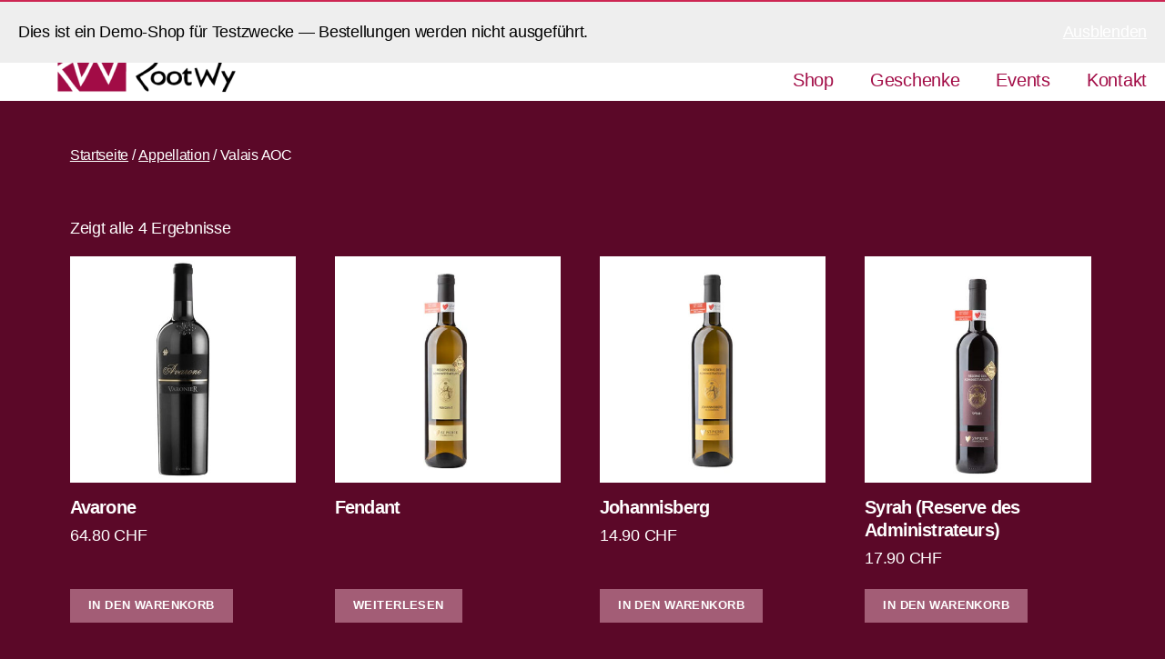

--- FILE ---
content_type: text/html; charset=UTF-8
request_url: https://new.rootwy.ch/produkt-kategorie/appellation/valais-aoc/
body_size: 15199
content:
<!DOCTYPE html>
<html lang="de-CH">
<head>
<meta charset="UTF-8">
<meta name="viewport" content="width=device-width, initial-scale=1.0, viewport-fit=cover" />		<title>Valais AOC &#8211; rootwy.ch</title>
<meta name='robots' content='max-image-preview:large' />
<link rel="alternate" type="application/rss+xml" title="rootwy.ch &raquo; Feed" href="https://new.rootwy.ch/feed/" />
<link rel="alternate" type="application/rss+xml" title="rootwy.ch &raquo; Kommentar-Feed" href="https://new.rootwy.ch/comments/feed/" />
<link rel="alternate" type="application/rss+xml" title="rootwy.ch &raquo; Valais AOC Kategorie Feed" href="https://new.rootwy.ch/produkt-kategorie/appellation/valais-aoc/feed/" />
<script>
window._wpemojiSettings = {"baseUrl":"https:\/\/s.w.org\/images\/core\/emoji\/15.0.3\/72x72\/","ext":".png","svgUrl":"https:\/\/s.w.org\/images\/core\/emoji\/15.0.3\/svg\/","svgExt":".svg","source":{"concatemoji":"https:\/\/new.rootwy.ch\/wp-includes\/js\/wp-emoji-release.min.js?ver=6.5.3"}};
/*! This file is auto-generated */
!function(i,n){var o,s,e;function c(e){try{var t={supportTests:e,timestamp:(new Date).valueOf()};sessionStorage.setItem(o,JSON.stringify(t))}catch(e){}}function p(e,t,n){e.clearRect(0,0,e.canvas.width,e.canvas.height),e.fillText(t,0,0);var t=new Uint32Array(e.getImageData(0,0,e.canvas.width,e.canvas.height).data),r=(e.clearRect(0,0,e.canvas.width,e.canvas.height),e.fillText(n,0,0),new Uint32Array(e.getImageData(0,0,e.canvas.width,e.canvas.height).data));return t.every(function(e,t){return e===r[t]})}function u(e,t,n){switch(t){case"flag":return n(e,"\ud83c\udff3\ufe0f\u200d\u26a7\ufe0f","\ud83c\udff3\ufe0f\u200b\u26a7\ufe0f")?!1:!n(e,"\ud83c\uddfa\ud83c\uddf3","\ud83c\uddfa\u200b\ud83c\uddf3")&&!n(e,"\ud83c\udff4\udb40\udc67\udb40\udc62\udb40\udc65\udb40\udc6e\udb40\udc67\udb40\udc7f","\ud83c\udff4\u200b\udb40\udc67\u200b\udb40\udc62\u200b\udb40\udc65\u200b\udb40\udc6e\u200b\udb40\udc67\u200b\udb40\udc7f");case"emoji":return!n(e,"\ud83d\udc26\u200d\u2b1b","\ud83d\udc26\u200b\u2b1b")}return!1}function f(e,t,n){var r="undefined"!=typeof WorkerGlobalScope&&self instanceof WorkerGlobalScope?new OffscreenCanvas(300,150):i.createElement("canvas"),a=r.getContext("2d",{willReadFrequently:!0}),o=(a.textBaseline="top",a.font="600 32px Arial",{});return e.forEach(function(e){o[e]=t(a,e,n)}),o}function t(e){var t=i.createElement("script");t.src=e,t.defer=!0,i.head.appendChild(t)}"undefined"!=typeof Promise&&(o="wpEmojiSettingsSupports",s=["flag","emoji"],n.supports={everything:!0,everythingExceptFlag:!0},e=new Promise(function(e){i.addEventListener("DOMContentLoaded",e,{once:!0})}),new Promise(function(t){var n=function(){try{var e=JSON.parse(sessionStorage.getItem(o));if("object"==typeof e&&"number"==typeof e.timestamp&&(new Date).valueOf()<e.timestamp+604800&&"object"==typeof e.supportTests)return e.supportTests}catch(e){}return null}();if(!n){if("undefined"!=typeof Worker&&"undefined"!=typeof OffscreenCanvas&&"undefined"!=typeof URL&&URL.createObjectURL&&"undefined"!=typeof Blob)try{var e="postMessage("+f.toString()+"("+[JSON.stringify(s),u.toString(),p.toString()].join(",")+"));",r=new Blob([e],{type:"text/javascript"}),a=new Worker(URL.createObjectURL(r),{name:"wpTestEmojiSupports"});return void(a.onmessage=function(e){c(n=e.data),a.terminate(),t(n)})}catch(e){}c(n=f(s,u,p))}t(n)}).then(function(e){for(var t in e)n.supports[t]=e[t],n.supports.everything=n.supports.everything&&n.supports[t],"flag"!==t&&(n.supports.everythingExceptFlag=n.supports.everythingExceptFlag&&n.supports[t]);n.supports.everythingExceptFlag=n.supports.everythingExceptFlag&&!n.supports.flag,n.DOMReady=!1,n.readyCallback=function(){n.DOMReady=!0}}).then(function(){return e}).then(function(){var e;n.supports.everything||(n.readyCallback(),(e=n.source||{}).concatemoji?t(e.concatemoji):e.wpemoji&&e.twemoji&&(t(e.twemoji),t(e.wpemoji)))}))}((window,document),window._wpemojiSettings);
</script>
<style id='wp-emoji-styles-inline-css'>
img.wp-smiley, img.emoji {
display: inline !important;
border: none !important;
box-shadow: none !important;
height: 1em !important;
width: 1em !important;
margin: 0 0.07em !important;
vertical-align: -0.1em !important;
background: none !important;
padding: 0 !important;
}
</style>
<link rel='stylesheet' id='wp-block-library-css' href='//new.rootwy.ch/wp-content/cache/wpfc-minified/jy4nfeg7/e7iup.css' media='all' />
<style id='classic-theme-styles-inline-css'>
/*! This file is auto-generated */
.wp-block-button__link{color:#fff;background-color:#32373c;border-radius:9999px;box-shadow:none;text-decoration:none;padding:calc(.667em + 2px) calc(1.333em + 2px);font-size:1.125em}.wp-block-file__button{background:#32373c;color:#fff;text-decoration:none}
</style>
<style id='global-styles-inline-css'>
body{--wp--preset--color--black: #000000;--wp--preset--color--cyan-bluish-gray: #abb8c3;--wp--preset--color--white: #ffffff;--wp--preset--color--pale-pink: #f78da7;--wp--preset--color--vivid-red: #cf2e2e;--wp--preset--color--luminous-vivid-orange: #ff6900;--wp--preset--color--luminous-vivid-amber: #fcb900;--wp--preset--color--light-green-cyan: #7bdcb5;--wp--preset--color--vivid-green-cyan: #00d084;--wp--preset--color--pale-cyan-blue: #8ed1fc;--wp--preset--color--vivid-cyan-blue: #0693e3;--wp--preset--color--vivid-purple: #9b51e0;--wp--preset--color--accent: #e46c8c;--wp--preset--color--primary: #ffffff;--wp--preset--color--secondary: #d292ab;--wp--preset--color--subtle-background: #860838;--wp--preset--color--background: #5b0828;--wp--preset--gradient--vivid-cyan-blue-to-vivid-purple: linear-gradient(135deg,rgba(6,147,227,1) 0%,rgb(155,81,224) 100%);--wp--preset--gradient--light-green-cyan-to-vivid-green-cyan: linear-gradient(135deg,rgb(122,220,180) 0%,rgb(0,208,130) 100%);--wp--preset--gradient--luminous-vivid-amber-to-luminous-vivid-orange: linear-gradient(135deg,rgba(252,185,0,1) 0%,rgba(255,105,0,1) 100%);--wp--preset--gradient--luminous-vivid-orange-to-vivid-red: linear-gradient(135deg,rgba(255,105,0,1) 0%,rgb(207,46,46) 100%);--wp--preset--gradient--very-light-gray-to-cyan-bluish-gray: linear-gradient(135deg,rgb(238,238,238) 0%,rgb(169,184,195) 100%);--wp--preset--gradient--cool-to-warm-spectrum: linear-gradient(135deg,rgb(74,234,220) 0%,rgb(151,120,209) 20%,rgb(207,42,186) 40%,rgb(238,44,130) 60%,rgb(251,105,98) 80%,rgb(254,248,76) 100%);--wp--preset--gradient--blush-light-purple: linear-gradient(135deg,rgb(255,206,236) 0%,rgb(152,150,240) 100%);--wp--preset--gradient--blush-bordeaux: linear-gradient(135deg,rgb(254,205,165) 0%,rgb(254,45,45) 50%,rgb(107,0,62) 100%);--wp--preset--gradient--luminous-dusk: linear-gradient(135deg,rgb(255,203,112) 0%,rgb(199,81,192) 50%,rgb(65,88,208) 100%);--wp--preset--gradient--pale-ocean: linear-gradient(135deg,rgb(255,245,203) 0%,rgb(182,227,212) 50%,rgb(51,167,181) 100%);--wp--preset--gradient--electric-grass: linear-gradient(135deg,rgb(202,248,128) 0%,rgb(113,206,126) 100%);--wp--preset--gradient--midnight: linear-gradient(135deg,rgb(2,3,129) 0%,rgb(40,116,252) 100%);--wp--preset--font-size--small: 18px;--wp--preset--font-size--medium: 20px;--wp--preset--font-size--large: 26.25px;--wp--preset--font-size--x-large: 42px;--wp--preset--font-size--normal: 21px;--wp--preset--font-size--larger: 32px;--wp--preset--spacing--20: 0.44rem;--wp--preset--spacing--30: 0.67rem;--wp--preset--spacing--40: 1rem;--wp--preset--spacing--50: 1.5rem;--wp--preset--spacing--60: 2.25rem;--wp--preset--spacing--70: 3.38rem;--wp--preset--spacing--80: 5.06rem;--wp--preset--shadow--natural: 6px 6px 9px rgba(0, 0, 0, 0.2);--wp--preset--shadow--deep: 12px 12px 50px rgba(0, 0, 0, 0.4);--wp--preset--shadow--sharp: 6px 6px 0px rgba(0, 0, 0, 0.2);--wp--preset--shadow--outlined: 6px 6px 0px -3px rgba(255, 255, 255, 1), 6px 6px rgba(0, 0, 0, 1);--wp--preset--shadow--crisp: 6px 6px 0px rgba(0, 0, 0, 1);}:where(.is-layout-flex){gap: 0.5em;}:where(.is-layout-grid){gap: 0.5em;}body .is-layout-flex{display: flex;}body .is-layout-flex{flex-wrap: wrap;align-items: center;}body .is-layout-flex > *{margin: 0;}body .is-layout-grid{display: grid;}body .is-layout-grid > *{margin: 0;}:where(.wp-block-columns.is-layout-flex){gap: 2em;}:where(.wp-block-columns.is-layout-grid){gap: 2em;}:where(.wp-block-post-template.is-layout-flex){gap: 1.25em;}:where(.wp-block-post-template.is-layout-grid){gap: 1.25em;}.has-black-color{color: var(--wp--preset--color--black) !important;}.has-cyan-bluish-gray-color{color: var(--wp--preset--color--cyan-bluish-gray) !important;}.has-white-color{color: var(--wp--preset--color--white) !important;}.has-pale-pink-color{color: var(--wp--preset--color--pale-pink) !important;}.has-vivid-red-color{color: var(--wp--preset--color--vivid-red) !important;}.has-luminous-vivid-orange-color{color: var(--wp--preset--color--luminous-vivid-orange) !important;}.has-luminous-vivid-amber-color{color: var(--wp--preset--color--luminous-vivid-amber) !important;}.has-light-green-cyan-color{color: var(--wp--preset--color--light-green-cyan) !important;}.has-vivid-green-cyan-color{color: var(--wp--preset--color--vivid-green-cyan) !important;}.has-pale-cyan-blue-color{color: var(--wp--preset--color--pale-cyan-blue) !important;}.has-vivid-cyan-blue-color{color: var(--wp--preset--color--vivid-cyan-blue) !important;}.has-vivid-purple-color{color: var(--wp--preset--color--vivid-purple) !important;}.has-black-background-color{background-color: var(--wp--preset--color--black) !important;}.has-cyan-bluish-gray-background-color{background-color: var(--wp--preset--color--cyan-bluish-gray) !important;}.has-white-background-color{background-color: var(--wp--preset--color--white) !important;}.has-pale-pink-background-color{background-color: var(--wp--preset--color--pale-pink) !important;}.has-vivid-red-background-color{background-color: var(--wp--preset--color--vivid-red) !important;}.has-luminous-vivid-orange-background-color{background-color: var(--wp--preset--color--luminous-vivid-orange) !important;}.has-luminous-vivid-amber-background-color{background-color: var(--wp--preset--color--luminous-vivid-amber) !important;}.has-light-green-cyan-background-color{background-color: var(--wp--preset--color--light-green-cyan) !important;}.has-vivid-green-cyan-background-color{background-color: var(--wp--preset--color--vivid-green-cyan) !important;}.has-pale-cyan-blue-background-color{background-color: var(--wp--preset--color--pale-cyan-blue) !important;}.has-vivid-cyan-blue-background-color{background-color: var(--wp--preset--color--vivid-cyan-blue) !important;}.has-vivid-purple-background-color{background-color: var(--wp--preset--color--vivid-purple) !important;}.has-black-border-color{border-color: var(--wp--preset--color--black) !important;}.has-cyan-bluish-gray-border-color{border-color: var(--wp--preset--color--cyan-bluish-gray) !important;}.has-white-border-color{border-color: var(--wp--preset--color--white) !important;}.has-pale-pink-border-color{border-color: var(--wp--preset--color--pale-pink) !important;}.has-vivid-red-border-color{border-color: var(--wp--preset--color--vivid-red) !important;}.has-luminous-vivid-orange-border-color{border-color: var(--wp--preset--color--luminous-vivid-orange) !important;}.has-luminous-vivid-amber-border-color{border-color: var(--wp--preset--color--luminous-vivid-amber) !important;}.has-light-green-cyan-border-color{border-color: var(--wp--preset--color--light-green-cyan) !important;}.has-vivid-green-cyan-border-color{border-color: var(--wp--preset--color--vivid-green-cyan) !important;}.has-pale-cyan-blue-border-color{border-color: var(--wp--preset--color--pale-cyan-blue) !important;}.has-vivid-cyan-blue-border-color{border-color: var(--wp--preset--color--vivid-cyan-blue) !important;}.has-vivid-purple-border-color{border-color: var(--wp--preset--color--vivid-purple) !important;}.has-vivid-cyan-blue-to-vivid-purple-gradient-background{background: var(--wp--preset--gradient--vivid-cyan-blue-to-vivid-purple) !important;}.has-light-green-cyan-to-vivid-green-cyan-gradient-background{background: var(--wp--preset--gradient--light-green-cyan-to-vivid-green-cyan) !important;}.has-luminous-vivid-amber-to-luminous-vivid-orange-gradient-background{background: var(--wp--preset--gradient--luminous-vivid-amber-to-luminous-vivid-orange) !important;}.has-luminous-vivid-orange-to-vivid-red-gradient-background{background: var(--wp--preset--gradient--luminous-vivid-orange-to-vivid-red) !important;}.has-very-light-gray-to-cyan-bluish-gray-gradient-background{background: var(--wp--preset--gradient--very-light-gray-to-cyan-bluish-gray) !important;}.has-cool-to-warm-spectrum-gradient-background{background: var(--wp--preset--gradient--cool-to-warm-spectrum) !important;}.has-blush-light-purple-gradient-background{background: var(--wp--preset--gradient--blush-light-purple) !important;}.has-blush-bordeaux-gradient-background{background: var(--wp--preset--gradient--blush-bordeaux) !important;}.has-luminous-dusk-gradient-background{background: var(--wp--preset--gradient--luminous-dusk) !important;}.has-pale-ocean-gradient-background{background: var(--wp--preset--gradient--pale-ocean) !important;}.has-electric-grass-gradient-background{background: var(--wp--preset--gradient--electric-grass) !important;}.has-midnight-gradient-background{background: var(--wp--preset--gradient--midnight) !important;}.has-small-font-size{font-size: var(--wp--preset--font-size--small) !important;}.has-medium-font-size{font-size: var(--wp--preset--font-size--medium) !important;}.has-large-font-size{font-size: var(--wp--preset--font-size--large) !important;}.has-x-large-font-size{font-size: var(--wp--preset--font-size--x-large) !important;}
.wp-block-navigation a:where(:not(.wp-element-button)){color: inherit;}
:where(.wp-block-post-template.is-layout-flex){gap: 1.25em;}:where(.wp-block-post-template.is-layout-grid){gap: 1.25em;}
:where(.wp-block-columns.is-layout-flex){gap: 2em;}:where(.wp-block-columns.is-layout-grid){gap: 2em;}
.wp-block-pullquote{font-size: 1.5em;line-height: 1.6;}
</style>
<link rel='stylesheet' id='wcz-frontend-css' href='//new.rootwy.ch/wp-content/cache/wpfc-minified/kwposznd/e7iup.css' media='all' />
<link rel='stylesheet' id='woocommerce-layout-css' href='//new.rootwy.ch/wp-content/cache/wpfc-minified/ertef4yc/e7iup.css' media='all' />
<link rel='stylesheet' id='woocommerce-smallscreen-css' href='//new.rootwy.ch/wp-content/cache/wpfc-minified/fejcl7no/e7iup.css' media='only screen and (max-width: 768px)' />
<link rel='stylesheet' id='woocommerce-general-css' href='//new.rootwy.ch/wp-content/cache/wpfc-minified/kxgzoq5g/e7iup.css' media='all' />
<style id='woocommerce-inline-inline-css'>
.woocommerce form .form-row .required { visibility: visible; }
</style>
<link rel='stylesheet' id='twentytwenty-style-css' href='//new.rootwy.ch/wp-content/cache/wpfc-minified/7ygize4y/e7iup.css' media='all' />
<style id='twentytwenty-style-inline-css'>
.color-accent,.color-accent-hover:hover,.color-accent-hover:focus,:root .has-accent-color,.has-drop-cap:not(:focus):first-letter,.wp-block-button.is-style-outline,a { color: #e46c8c; }blockquote,.border-color-accent,.border-color-accent-hover:hover,.border-color-accent-hover:focus { border-color: #e46c8c; }button,.button,.faux-button,.wp-block-button__link,.wp-block-file .wp-block-file__button,input[type="button"],input[type="reset"],input[type="submit"],.bg-accent,.bg-accent-hover:hover,.bg-accent-hover:focus,:root .has-accent-background-color,.comment-reply-link { background-color: #e46c8c; }.fill-children-accent,.fill-children-accent * { fill: #e46c8c; }:root .has-background-color,button,.button,.faux-button,.wp-block-button__link,.wp-block-file__button,input[type="button"],input[type="reset"],input[type="submit"],.wp-block-button,.comment-reply-link,.has-background.has-primary-background-color:not(.has-text-color),.has-background.has-primary-background-color *:not(.has-text-color),.has-background.has-accent-background-color:not(.has-text-color),.has-background.has-accent-background-color *:not(.has-text-color) { color: #5b0828; }:root .has-background-background-color { background-color: #5b0828; }body,.entry-title a,:root .has-primary-color { color: #ffffff; }:root .has-primary-background-color { background-color: #ffffff; }cite,figcaption,.wp-caption-text,.post-meta,.entry-content .wp-block-archives li,.entry-content .wp-block-categories li,.entry-content .wp-block-latest-posts li,.wp-block-latest-comments__comment-date,.wp-block-latest-posts__post-date,.wp-block-embed figcaption,.wp-block-image figcaption,.wp-block-pullquote cite,.comment-metadata,.comment-respond .comment-notes,.comment-respond .logged-in-as,.pagination .dots,.entry-content hr:not(.has-background),hr.styled-separator,:root .has-secondary-color { color: #d292ab; }:root .has-secondary-background-color { background-color: #d292ab; }pre,fieldset,input,textarea,table,table *,hr { border-color: #860838; }caption,code,code,kbd,samp,.wp-block-table.is-style-stripes tbody tr:nth-child(odd),:root .has-subtle-background-background-color { background-color: #860838; }.wp-block-table.is-style-stripes { border-bottom-color: #860838; }.wp-block-latest-posts.is-grid li { border-top-color: #860838; }:root .has-subtle-background-color { color: #860838; }body:not(.overlay-header) .primary-menu > li > a,body:not(.overlay-header) .primary-menu > li > .icon,.modal-menu a,.footer-menu a, .footer-widgets a:where(:not(.wp-block-button__link)),#site-footer .wp-block-button.is-style-outline,.wp-block-pullquote:before,.singular:not(.overlay-header) .entry-header a,.archive-header a,.header-footer-group .color-accent,.header-footer-group .color-accent-hover:hover { color: #e22658; }.social-icons a,#site-footer button:not(.toggle),#site-footer .button,#site-footer .faux-button,#site-footer .wp-block-button__link,#site-footer .wp-block-file__button,#site-footer input[type="button"],#site-footer input[type="reset"],#site-footer input[type="submit"] { background-color: #e22658; }.social-icons a,body:not(.overlay-header) .primary-menu ul,.header-footer-group button,.header-footer-group .button,.header-footer-group .faux-button,.header-footer-group .wp-block-button:not(.is-style-outline) .wp-block-button__link,.header-footer-group .wp-block-file__button,.header-footer-group input[type="button"],.header-footer-group input[type="reset"],.header-footer-group input[type="submit"] { color: #ffffff; }#site-header,.footer-nav-widgets-wrapper,#site-footer,.menu-modal,.menu-modal-inner,.search-modal-inner,.archive-header,.singular .entry-header,.singular .featured-media:before,.wp-block-pullquote:before { background-color: #ffffff; }.header-footer-group,body:not(.overlay-header) #site-header .toggle,.menu-modal .toggle { color: #000000; }body:not(.overlay-header) .primary-menu ul { background-color: #000000; }body:not(.overlay-header) .primary-menu > li > ul:after { border-bottom-color: #000000; }body:not(.overlay-header) .primary-menu ul ul:after { border-left-color: #000000; }.site-description,body:not(.overlay-header) .toggle-inner .toggle-text,.widget .post-date,.widget .rss-date,.widget_archive li,.widget_categories li,.widget cite,.widget_pages li,.widget_meta li,.widget_nav_menu li,.powered-by-wordpress,.to-the-top,.singular .entry-header .post-meta,.singular:not(.overlay-header) .entry-header .post-meta a { color: #6d6d6d; }.header-footer-group pre,.header-footer-group fieldset,.header-footer-group input,.header-footer-group textarea,.header-footer-group table,.header-footer-group table *,.footer-nav-widgets-wrapper,#site-footer,.menu-modal nav *,.footer-widgets-outer-wrapper,.footer-top { border-color: #dbdbdb; }.header-footer-group table caption,body:not(.overlay-header) .header-inner .toggle-wrapper::before { background-color: #dbdbdb; }
</style>
<link rel='stylesheet' id='twentytwenty-print-style-css' href='//new.rootwy.ch/wp-content/cache/wpfc-minified/lyzkvxl1/e7iup.css' media='print' />
<link rel='stylesheet' id='jetwoo-widgets-for-elementor-css' href='//new.rootwy.ch/wp-content/cache/wpfc-minified/dvbpnou9/e7iup.css' media='all' />
<style id='jetwoo-widgets-for-elementor-inline-css'>
@font-face {
font-family: "WooCommerce";
src: url("https://new.rootwy.ch/wp-content/plugins/woocommerce/assets/fonts/WooCommerce.eot");
src: url("https://new.rootwy.ch/wp-content/plugins/woocommerce/assets/fonts/WooCommerce.eot?#iefix") format("embedded-opentype"),
url("https://new.rootwy.ch/wp-content/plugins/woocommerce/assets/fonts/WooCommerce.woff") format("woff"),
url("https://new.rootwy.ch/wp-content/plugins/woocommerce/assets/fonts/WooCommerce.ttf") format("truetype"),
url("https://new.rootwy.ch/wp-content/plugins/woocommerce/assets/fonts/WooCommerce.svg#WooCommerce") format("svg");
font-weight: normal;
font-style: normal;
}
</style>
<link rel='stylesheet' id='elementor-icons-css' href='//new.rootwy.ch/wp-content/cache/wpfc-minified/8behxoge/e7iup.css' media='all' />
<link rel='stylesheet' id='elementor-frontend-css' href='//new.rootwy.ch/wp-content/cache/wpfc-minified/qvjbdsxs/e7iup.css' media='all' />
<link rel='stylesheet' id='swiper-css' href='//new.rootwy.ch/wp-content/cache/wpfc-minified/7x8dxre5/e7iup.css' media='all' />
<link rel='stylesheet' id='elementor-post-6-css' href='https://new.rootwy.ch/wp-content/uploads/elementor/css/post-6.css?ver=1716556408' media='all' />
<link rel='stylesheet' id='elementor-pro-css' href='//new.rootwy.ch/wp-content/cache/wpfc-minified/1rmjd9e5/e7iup.css' media='all' />
<link rel='stylesheet' id='elementor-post-26220-css' href='https://new.rootwy.ch/wp-content/uploads/elementor/css/post-26220.css?ver=1716556409' media='all' />
<link rel='stylesheet' id='elementor-post-26524-css' href='https://new.rootwy.ch/wp-content/uploads/elementor/css/post-26524.css?ver=1716556409' media='all' />
<style id='wcz-customizer-custom-css-inline-css'>
body.post-type-archive-product header.woocommerce-products-header .woocommerce-products-header__title{display:none !important;}body.woocommerce form.woocommerce-ordering{display:none !important;}body.tax-product_cat header.woocommerce-products-header,
body.tax-product_tag header.woocommerce-products-header{display:none !important;}body.wcz-btns.wcz-woocommerce ul.products li.product a.button,
body.wcz-btns.wcz-woocommerce .related.products ul.products li.product a.button,
body.wcz-btns.wcz-woocommerce.single-product div.product form.cart .button,
body.wcz-btns.wcz-woocommerce.wcz-wooblocks ul.wc-block-grid__products li.wc-block-grid__product .add_to_cart_button{font-size:13px;padding:10px 20px 11px !important;}body.wcz-btns.wcz-woocommerce ul.products li.product a.button,
body.wcz-btns.wcz-woocommerce .related.products ul.products li.product a.button,
body.wcz-btns.wcz-woocommerce.single-product div.product form.cart .button,
body.wcz-btns.wcz-woocommerce.single-product .woocommerce-Reviews form.comment-form input.submit,
body.wcz-btns.wcz-woocommerce.wcz-wooblocks ul.wc-block-grid__products li.wc-block-grid__product .add_to_cart_button{background-color:#a35d76 !important;color:#ffffff !important;text-shadow:none;}body.wcz-btns.wcz-woocommerce ul.products li.product a.button:hover,
body.wcz-btns.wcz-woocommerce .related.products ul.products li.product a.button:hover,
body.wcz-btns.wcz-woocommerce.single-product div.product form.cart .button:hover,
body.wcz-btns.wcz-woocommerce.single-product .woocommerce-Reviews form.comment-form input.submit:hover,
body.wcz-btns.wcz-woocommerce.wcz-wooblocks ul.wc-block-grid__products li.wc-block-grid__product .add_to_cart_button:hover{color:#75001f !important;}body.woocommerce.wcz-woocommerce ul.products li.product .woocommerce-loop-product__title,
body.wcz-woocommerce .products .product .woocommerce-loop-product__title,
body.wcz-wooblocks ul.wc-block-grid__products li.wc-block-grid__product .wc-block-grid__product-title{font-size:20px !important;}body.woocommerce.wcz-woocommerce ul.products li.product .woocommerce-loop-product__title,
body.wcz-woocommerce .products .product .woocommerce-loop-product__title,
body.wcz-wooblocks ul.wc-block-grid__products li.wc-block-grid__product .wc-block-grid__product-title a{color:#ffffff !important;}body.woocommerce.wcz-woocommerce ul.products li.product .price,
body.wcz-woocommerce .products .product .price,
body.wcz-wooblocks ul.wc-block-grid__products li.wc-block-grid__product .wc-block-grid__product-price{font-size:18px !important;}body.woocommerce.wcz-woocommerce ul.products li.product .price,
body.wcz-woocommerce .products .product .price,
body.wcz-wooblocks ul.wc-block-grid__products li.wc-block-grid__product .wc-block-grid__product-price__value,
body.wcz-wooblocks ul.wc-block-grid__products li.wc-block-grid__product .wc-block-grid__product-price ins{color:#ffffff !important;}body.wcz-wooblocks ul.wc-block-grid__products li.wc-block-grid__product .wc-block-grid__product-price del{color:rgba(255, 255, 255, 0.45);}body.single-product .product_meta .sku_wrapper{display:none !important;}body.single-product section.upsells{display:none !important;}.single-product section.related.products{display:none !important;}
</style>
<link rel='stylesheet' id='elementor-icons-shared-0-css' href='//new.rootwy.ch/wp-content/cache/wpfc-minified/knvuebvt/e7iup.css' media='all' />
<link rel='stylesheet' id='elementor-icons-fa-solid-css' href='//new.rootwy.ch/wp-content/cache/wpfc-minified/f5t3s873/e7iup.css' media='all' />
<script src="https://new.rootwy.ch/wp-includes/js/jquery/jquery.min.js?ver=3.7.1" id="jquery-core-js"></script>
<script src="https://new.rootwy.ch/wp-includes/js/jquery/jquery-migrate.min.js?ver=3.4.1" id="jquery-migrate-js"></script>
<script src="https://new.rootwy.ch/wp-content/plugins/woocommerce/assets/js/jquery-blockui/jquery.blockUI.min.js?ver=2.7.0-wc.8.9.1" id="jquery-blockui-js" defer data-wp-strategy="defer"></script>
<script id="wc-add-to-cart-js-extra">
var wc_add_to_cart_params = {"ajax_url":"\/wp-admin\/admin-ajax.php","wc_ajax_url":"\/?wc-ajax=%%endpoint%%","i18n_view_cart":"Warenkorb anzeigen","cart_url":"https:\/\/new.rootwy.ch\/warenkorb\/","is_cart":"","cart_redirect_after_add":"no"};
</script>
<script src="https://new.rootwy.ch/wp-content/plugins/woocommerce/assets/js/frontend/add-to-cart.min.js?ver=8.9.1" id="wc-add-to-cart-js" defer data-wp-strategy="defer"></script>
<script src="https://new.rootwy.ch/wp-content/plugins/woocommerce/assets/js/js-cookie/js.cookie.min.js?ver=2.1.4-wc.8.9.1" id="js-cookie-js" defer data-wp-strategy="defer"></script>
<script id="woocommerce-js-extra">
var woocommerce_params = {"ajax_url":"\/wp-admin\/admin-ajax.php","wc_ajax_url":"\/?wc-ajax=%%endpoint%%"};
</script>
<script src="https://new.rootwy.ch/wp-content/plugins/woocommerce/assets/js/frontend/woocommerce.min.js?ver=8.9.1" id="woocommerce-js" defer data-wp-strategy="defer"></script>
<script src="https://new.rootwy.ch/wp-content/themes/twentytwenty/assets/js/index.js?ver=2.4" id="twentytwenty-js-js" defer data-wp-strategy="defer"></script>
<link rel="https://api.w.org/" href="https://new.rootwy.ch/wp-json/" /><link rel="alternate" type="application/json" href="https://new.rootwy.ch/wp-json/wp/v2/product_cat/256" /><link rel="EditURI" type="application/rsd+xml" title="RSD" href="https://new.rootwy.ch/xmlrpc.php?rsd" />
<meta name="generator" content="WordPress 6.5.3" />
<meta name="generator" content="WooCommerce 8.9.1" />
<script>document.documentElement.className = document.documentElement.className.replace( 'no-js', 'js' );</script>
<noscript><style>.woocommerce-product-gallery{ opacity: 1 !important; }</style></noscript>
<meta name="generator" content="Elementor 3.21.7; features: e_optimized_assets_loading, e_optimized_css_loading, additional_custom_breakpoints; settings: css_print_method-external, google_font-disabled, font_display-auto">
<style id="custom-background-css">
body.custom-background { background-color: #5b0828; }
</style>
<meta name="theme-color" content="#AA9680">
<link rel="icon" href="https://new.rootwy.ch/wp-content/uploads/2022/10/Favicon-RootWy_320x147-100x100.png" sizes="32x32" />
<link rel="icon" href="https://new.rootwy.ch/wp-content/uploads/2022/10/Favicon-RootWy_320x147-300x300.png" sizes="192x192" />
<link rel="apple-touch-icon" href="https://new.rootwy.ch/wp-content/uploads/2022/10/Favicon-RootWy_320x147-300x300.png" />
<meta name="msapplication-TileImage" content="https://new.rootwy.ch/wp-content/uploads/2022/10/Favicon-RootWy_320x147-300x300.png" />
<style id="wp-custom-css">
.singular .entry-header {
padding:0 0 20px 0;
}
.entry-content > *:not(.alignwide):not(.alignfull):not(.alignleft):not(.alignright):not(.is-style-wide) {
max-width: 87rem;
width: calc(100% - 8rem);
}
.single-product ul.tabs.wc-tabs {
display: none !important;
}
@media print {
a[href]:after { content: none !important; }
}
.woocommerce-loop-category__title mark.count {
background: transparent;
}
.woocommerce div.product .product_title {
font-size: 36px;
}
.page .entry-title {
display: none;
}
#site-footer .powered-by-wordpress {
display: none;
}#site-footer .footer-copyright {
display: none;
</style>
</head>
<body class="archive tax-product_cat term-valais-aoc term-256 custom-background wp-custom-logo wp-embed-responsive theme-twentytwenty wcz-woocommerce wcz-btns wcz-btn-style-default woocommerce woocommerce-page woocommerce-demo-store woocommerce-no-js has-no-pagination not-showing-comments show-avatars footer-top-hidden elementor-default elementor-kit-6">
<a class="skip-link screen-reader-text" href="#site-content">Direkt zum Inhalt wechseln</a>		<div data-elementor-type="header" data-elementor-id="26220" class="elementor elementor-26220 elementor-location-header" data-elementor-post-type="elementor_library">
<section class="elementor-section elementor-top-section elementor-element elementor-element-bae7237 elementor-section-full_width elementor-section-height-default elementor-section-height-default" data-id="bae7237" data-element_type="section" data-settings="{&quot;background_background&quot;:&quot;classic&quot;}">
<div class="elementor-container elementor-column-gap-no">
<div class="elementor-column elementor-col-50 elementor-top-column elementor-element elementor-element-c0a6449" data-id="c0a6449" data-element_type="column">
<div class="elementor-widget-wrap elementor-element-populated">
<div class="elementor-element elementor-element-c7bea60 elementor-widget elementor-widget-theme-site-logo elementor-widget-image" data-id="c7bea60" data-element_type="widget" data-widget_type="theme-site-logo.default">
<div class="elementor-widget-container">
<style>/*! elementor - v3.21.0 - 22-05-2024 */
.elementor-widget-image{text-align:center}.elementor-widget-image a{display:inline-block}.elementor-widget-image a img[src$=".svg"]{width:48px}.elementor-widget-image img{vertical-align:middle;display:inline-block}</style>						<a href="https://new.rootwy.ch">
<img src="https://new.rootwy.ch/wp-content/uploads/elementor/thumbs/cropped-Logo-RootWy_320x147-1-qfu0cl1fh8hdul3ao5e88bwdim2vm1ec6aazs5paby.png" title="cropped-Logo-RootWy_320x147-1.png" alt="RootWy_logo" loading="lazy" />				</a>
</div>
</div>
</div>
</div>
<div class="elementor-column elementor-col-50 elementor-top-column elementor-element elementor-element-7cdcda3" data-id="7cdcda3" data-element_type="column">
<div class="elementor-widget-wrap elementor-element-populated">
<div class="elementor-element elementor-element-3672ec6 elementor-nav-menu__align-end elementor-nav-menu--dropdown-mobile elementor-nav-menu__text-align-center elementor-nav-menu--toggle elementor-nav-menu--burger elementor-widget elementor-widget-nav-menu" data-id="3672ec6" data-element_type="widget" data-settings="{&quot;layout&quot;:&quot;horizontal&quot;,&quot;submenu_icon&quot;:{&quot;value&quot;:&quot;&lt;i class=\&quot;fas fa-caret-down\&quot;&gt;&lt;\/i&gt;&quot;,&quot;library&quot;:&quot;fa-solid&quot;},&quot;toggle&quot;:&quot;burger&quot;}" data-widget_type="nav-menu.default">
<div class="elementor-widget-container">
<link rel="stylesheet" href='//new.rootwy.ch/wp-content/cache/wpfc-minified/dvcm8qt6/e7iup.css'>			<nav class="elementor-nav-menu--main elementor-nav-menu__container elementor-nav-menu--layout-horizontal e--pointer-framed e--animation-none">
<ul id="menu-1-3672ec6" class="elementor-nav-menu"><li class="menu-item menu-item-type-post_type menu-item-object-page menu-item-26311"><a href="https://new.rootwy.ch/wine-shop/" class="elementor-item">Shop</a></li>
<li class="menu-item menu-item-type-post_type menu-item-object-page menu-item-24653"><a href="https://new.rootwy.ch/geschenke/" class="elementor-item">Geschenke</a></li>
<li class="menu-item menu-item-type-post_type menu-item-object-page menu-item-24651"><a href="https://new.rootwy.ch/events/" class="elementor-item">Events</a></li>
<li class="menu-item menu-item-type-post_type menu-item-object-page menu-item-24650"><a href="https://new.rootwy.ch/kontakt/" class="elementor-item">Kontakt</a></li>
</ul>			</nav>
<div class="elementor-menu-toggle" role="button" tabindex="0" aria-label="Menu Toggle" aria-expanded="false">
<i aria-hidden="true" role="presentation" class="elementor-menu-toggle__icon--open eicon-menu-bar"></i><i aria-hidden="true" role="presentation" class="elementor-menu-toggle__icon--close eicon-close"></i>			<span class="elementor-screen-only">Menu</span>
</div>
<nav class="elementor-nav-menu--dropdown elementor-nav-menu__container" aria-hidden="true">
<ul id="menu-2-3672ec6" class="elementor-nav-menu"><li class="menu-item menu-item-type-post_type menu-item-object-page menu-item-26311"><a href="https://new.rootwy.ch/wine-shop/" class="elementor-item" tabindex="-1">Shop</a></li>
<li class="menu-item menu-item-type-post_type menu-item-object-page menu-item-24653"><a href="https://new.rootwy.ch/geschenke/" class="elementor-item" tabindex="-1">Geschenke</a></li>
<li class="menu-item menu-item-type-post_type menu-item-object-page menu-item-24651"><a href="https://new.rootwy.ch/events/" class="elementor-item" tabindex="-1">Events</a></li>
<li class="menu-item menu-item-type-post_type menu-item-object-page menu-item-24650"><a href="https://new.rootwy.ch/kontakt/" class="elementor-item" tabindex="-1">Kontakt</a></li>
</ul>			</nav>
</div>
</div>
</div>
</div>
</div>
</section>
</div>
<section id="primary" class="content-area"><main id="main" class="site-main"><nav class="woocommerce-breadcrumb" aria-label="Breadcrumb"><a href="https://new.rootwy.ch">Startseite</a>&nbsp;&#47;&nbsp;<a href="https://new.rootwy.ch/produkt-kategorie/appellation/">Appellation</a>&nbsp;&#47;&nbsp;Valais AOC</nav><header class="woocommerce-products-header">
<h1 class="woocommerce-products-header__title page-title">Valais AOC</h1>
</header>
<div class="woocommerce-notices-wrapper"></div><p class="woocommerce-result-count">
Zeigt alle 4 Ergebnisse</p>
<form class="woocommerce-ordering" method="get">
<select name="orderby" class="orderby" aria-label="Shop-Bestellung">
<option value="menu_order"  selected='selected'>Standardsortierung</option>
<option value="popularity" >Nach Beliebtheit sortiert</option>
<option value="date" >Sortieren nach neuesten</option>
<option value="price" >Nach Preis sortiert: niedrig nach hoch</option>
<option value="price-desc" >Nach Preis sortiert: hoch nach niedrig</option>
</select>
<input type="hidden" name="paged" value="1" />
</form>
<ul class="products columns-4">
<li class="product type-product post-24728 status-publish first instock product_cat-39 product_cat-290 product_cat-avarone product_cat-c-varonier-und-soehne product_cat-rot product_cat-schweiz product_cat-valais-aoc has-post-thumbnail taxable shipping-taxable purchasable product-type-simple">
<a href="https://new.rootwy.ch/produkt/avarone/" class="woocommerce-LoopProduct-link woocommerce-loop-product__link"><img fetchpriority="high" width="450" height="450" src="https://new.rootwy.ch/wp-content/uploads/2022/12/Avarone-450x450.jpg" class="attachment-woocommerce_thumbnail size-woocommerce_thumbnail" alt="" decoding="async" srcset="https://new.rootwy.ch/wp-content/uploads/2022/12/Avarone-450x450.jpg 450w, https://new.rootwy.ch/wp-content/uploads/2022/12/Avarone-300x300.jpg 300w, https://new.rootwy.ch/wp-content/uploads/2022/12/Avarone-150x150.jpg 150w, https://new.rootwy.ch/wp-content/uploads/2022/12/Avarone-768x768.jpg 768w, https://new.rootwy.ch/wp-content/uploads/2022/12/Avarone-600x600.jpg 600w, https://new.rootwy.ch/wp-content/uploads/2022/12/Avarone-100x100.jpg 100w, https://new.rootwy.ch/wp-content/uploads/2022/12/Avarone.jpg 1000w" sizes="(max-width: 450px) 100vw, 450px" /><h2 class="woocommerce-loop-product__title">Avarone</h2>
<span class="price"><span class="woocommerce-Price-amount amount"><bdi>64.80&nbsp;<span class="woocommerce-Price-currencySymbol">&#67;&#72;&#70;</span></bdi></span></span>
</a><a href="?add-to-cart=24728" data-quantity="1" class="button product_type_simple add_to_cart_button ajax_add_to_cart" data-product_id="24728" data-product_sku="101023" aria-label="In den Warenkorb legen: «Avarone»" aria-describedby="" rel="nofollow">In den Warenkorb</a></li>
<li class="product type-product post-25184 status-publish instock product_cat-39 product_cat-182 product_cat-chasselas product_cat-reserve-des-administrateurs product_cat-schweiz product_cat-valais-aoc product_cat-weiss has-post-thumbnail taxable shipping-taxable product-type-simple">
<a href="https://new.rootwy.ch/produkt/fendant/" class="woocommerce-LoopProduct-link woocommerce-loop-product__link"><img width="450" height="450" src="https://new.rootwy.ch/wp-content/uploads/2022/12/FendantRdA-450x450.jpg" class="attachment-woocommerce_thumbnail size-woocommerce_thumbnail" alt="" decoding="async" srcset="https://new.rootwy.ch/wp-content/uploads/2022/12/FendantRdA-450x450.jpg 450w, https://new.rootwy.ch/wp-content/uploads/2022/12/FendantRdA-300x300.jpg 300w, https://new.rootwy.ch/wp-content/uploads/2022/12/FendantRdA-150x150.jpg 150w, https://new.rootwy.ch/wp-content/uploads/2022/12/FendantRdA-768x768.jpg 768w, https://new.rootwy.ch/wp-content/uploads/2022/12/FendantRdA-600x600.jpg 600w, https://new.rootwy.ch/wp-content/uploads/2022/12/FendantRdA-100x100.jpg 100w, https://new.rootwy.ch/wp-content/uploads/2022/12/FendantRdA.jpg 1000w" sizes="(max-width: 450px) 100vw, 450px" /><h2 class="woocommerce-loop-product__title">Fendant</h2>
</a><a href="https://new.rootwy.ch/produkt/fendant/" data-quantity="1" class="button product_type_simple" data-product_id="25184" data-product_sku="" aria-label="Lese mehr über &#171;Fendant&#187;" aria-describedby="" rel="nofollow">Weiterlesen</a></li>
<li class="product type-product post-25150 status-publish instock product_cat-39 product_cat-183 product_cat-reserve-des-administrateurs product_cat-schweiz product_cat-sylvaner product_cat-valais-aoc product_cat-weiss has-post-thumbnail taxable shipping-taxable purchasable product-type-simple">
<a href="https://new.rootwy.ch/produkt/johannisberg/" class="woocommerce-LoopProduct-link woocommerce-loop-product__link"><img width="450" height="450" src="https://new.rootwy.ch/wp-content/uploads/2022/12/JohannisbergRDA-450x450.jpg" class="attachment-woocommerce_thumbnail size-woocommerce_thumbnail" alt="" decoding="async" srcset="https://new.rootwy.ch/wp-content/uploads/2022/12/JohannisbergRDA-450x450.jpg 450w, https://new.rootwy.ch/wp-content/uploads/2022/12/JohannisbergRDA-300x300.jpg 300w, https://new.rootwy.ch/wp-content/uploads/2022/12/JohannisbergRDA-150x150.jpg 150w, https://new.rootwy.ch/wp-content/uploads/2022/12/JohannisbergRDA-768x768.jpg 768w, https://new.rootwy.ch/wp-content/uploads/2022/12/JohannisbergRDA-600x600.jpg 600w, https://new.rootwy.ch/wp-content/uploads/2022/12/JohannisbergRDA-100x100.jpg 100w, https://new.rootwy.ch/wp-content/uploads/2022/12/JohannisbergRDA.jpg 1000w" sizes="(max-width: 450px) 100vw, 450px" /><h2 class="woocommerce-loop-product__title">Johannisberg</h2>
<span class="price"><span class="woocommerce-Price-amount amount"><bdi>14.90&nbsp;<span class="woocommerce-Price-currencySymbol">&#67;&#72;&#70;</span></bdi></span></span>
</a><a href="?add-to-cart=25150" data-quantity="1" class="button product_type_simple add_to_cart_button ajax_add_to_cart" data-product_id="25150" data-product_sku="100008" aria-label="In den Warenkorb legen: «Johannisberg»" aria-describedby="" rel="nofollow">In den Warenkorb</a></li>
<li class="product type-product post-25216 status-publish last instock product_cat-39 product_cat-182 product_cat-reserve-des-administrateurs product_cat-rot product_cat-schweiz product_cat-syrah product_cat-valais-aoc has-post-thumbnail taxable shipping-taxable purchasable product-type-simple">
<a href="https://new.rootwy.ch/produkt/syrah-reserve-des-administrateurs/" class="woocommerce-LoopProduct-link woocommerce-loop-product__link"><img loading="lazy" width="450" height="450" src="https://new.rootwy.ch/wp-content/uploads/2022/12/SyrahRdA-450x450.jpg" class="attachment-woocommerce_thumbnail size-woocommerce_thumbnail" alt="" decoding="async" srcset="https://new.rootwy.ch/wp-content/uploads/2022/12/SyrahRdA-450x450.jpg 450w, https://new.rootwy.ch/wp-content/uploads/2022/12/SyrahRdA-300x300.jpg 300w, https://new.rootwy.ch/wp-content/uploads/2022/12/SyrahRdA-150x150.jpg 150w, https://new.rootwy.ch/wp-content/uploads/2022/12/SyrahRdA-768x768.jpg 768w, https://new.rootwy.ch/wp-content/uploads/2022/12/SyrahRdA-600x600.jpg 600w, https://new.rootwy.ch/wp-content/uploads/2022/12/SyrahRdA-100x100.jpg 100w, https://new.rootwy.ch/wp-content/uploads/2022/12/SyrahRdA.jpg 1000w" sizes="(max-width: 450px) 100vw, 450px" /><h2 class="woocommerce-loop-product__title">Syrah (Reserve des Administrateurs)</h2>
<span class="price"><span class="woocommerce-Price-amount amount"><bdi>17.90&nbsp;<span class="woocommerce-Price-currencySymbol">&#67;&#72;&#70;</span></bdi></span></span>
</a><a href="?add-to-cart=25216" data-quantity="1" class="button product_type_simple add_to_cart_button ajax_add_to_cart" data-product_id="25216" data-product_sku="101034" aria-label="In den Warenkorb legen: «Syrah (Reserve des Administrateurs)»" aria-describedby="" rel="nofollow">In den Warenkorb</a></li>
</ul>
</main></section>		<div data-elementor-type="footer" data-elementor-id="26524" class="elementor elementor-26524 elementor-location-footer" data-elementor-post-type="elementor_library">
<section class="elementor-section elementor-top-section elementor-element elementor-element-61c309cc elementor-section-height-min-height elementor-section-items-stretch elementor-section-boxed elementor-section-height-default" data-id="61c309cc" data-element_type="section" data-settings="{&quot;background_background&quot;:&quot;classic&quot;}">
<div class="elementor-container elementor-column-gap-default">
<div class="elementor-column elementor-col-33 elementor-top-column elementor-element elementor-element-5651b640" data-id="5651b640" data-element_type="column">
<div class="elementor-widget-wrap elementor-element-populated">
<section class="elementor-section elementor-inner-section elementor-element elementor-element-24fad52a elementor-section-height-min-height elementor-section-boxed elementor-section-height-default" data-id="24fad52a" data-element_type="section">
<div class="elementor-container elementor-column-gap-default">
<div class="elementor-column elementor-col-100 elementor-inner-column elementor-element elementor-element-4b0ce26a" data-id="4b0ce26a" data-element_type="column">
<div class="elementor-widget-wrap elementor-element-populated">
<div class="elementor-element elementor-element-38bf14d4 elementor-widget elementor-widget-text-editor" data-id="38bf14d4" data-element_type="widget" data-widget_type="text-editor.default">
<div class="elementor-widget-container">
<style>/*! elementor - v3.21.0 - 22-05-2024 */
.elementor-widget-text-editor.elementor-drop-cap-view-stacked .elementor-drop-cap{background-color:#69727d;color:#fff}.elementor-widget-text-editor.elementor-drop-cap-view-framed .elementor-drop-cap{color:#69727d;border:3px solid;background-color:transparent}.elementor-widget-text-editor:not(.elementor-drop-cap-view-default) .elementor-drop-cap{margin-top:8px}.elementor-widget-text-editor:not(.elementor-drop-cap-view-default) .elementor-drop-cap-letter{width:1em;height:1em}.elementor-widget-text-editor .elementor-drop-cap{float:left;text-align:center;line-height:1;font-size:50px}.elementor-widget-text-editor .elementor-drop-cap-letter{display:inline-block}</style>				<p>RootWy die Vinothek GmbH<br />Luzernerstrasse 14, Root 6037</p><p>+41 (0) 41 450 31 90<br />+41 (0) 79 228 78 30</p><p><a href="mailto:info@rootwy.ch">info@rootwy.ch</a></p><p>© 2024 RootWy GmbH</p>						</div>
</div>
</div>
</div>
</div>
</section>
</div>
</div>
<div class="elementor-column elementor-col-33 elementor-top-column elementor-element elementor-element-788b61f6" data-id="788b61f6" data-element_type="column">
<div class="elementor-widget-wrap">
</div>
</div>
<div class="elementor-column elementor-col-33 elementor-top-column elementor-element elementor-element-7954d612" data-id="7954d612" data-element_type="column">
<div class="elementor-widget-wrap">
</div>
</div>
</div>
</section>
</div>
<p class="woocommerce-store-notice demo_store" data-notice-id="bde6577619d9afefcc64412bf192435f" style="display:none;">Dies ist ein Demo-Shop für Testzwecke &mdash; Bestellungen werden nicht ausgeführt. <a href="#" class="woocommerce-store-notice__dismiss-link">Ausblenden</a></p><script type="application/ld+json">{"@context":"https:\/\/schema.org\/","@type":"BreadcrumbList","itemListElement":[{"@type":"ListItem","position":1,"item":{"name":"Startseite","@id":"https:\/\/new.rootwy.ch"}},{"@type":"ListItem","position":2,"item":{"name":"Appellation","@id":"https:\/\/new.rootwy.ch\/produkt-kategorie\/appellation\/"}},{"@type":"ListItem","position":3,"item":{"name":"Valais AOC","@id":"https:\/\/new.rootwy.ch\/produkt-kategorie\/appellation\/valais-aoc\/"}}]}</script>	<script>
(function () {
var c = document.body.className;
c = c.replace(/woocommerce-no-js/, 'woocommerce-js');
document.body.className = c;
})();
</script>
<link rel='stylesheet' id='wc-blocks-style-css' href='//new.rootwy.ch/wp-content/cache/wpfc-minified/d6mjyswo/e7iup.css' media='all' />
<script src="https://new.rootwy.ch/wp-content/plugins/woocommerce/assets/js/sourcebuster/sourcebuster.min.js?ver=8.9.1" id="sourcebuster-js-js"></script>
<script id="wc-order-attribution-js-extra">
var wc_order_attribution = {"params":{"lifetime":1.0000000000000000818030539140313095458623138256371021270751953125e-5,"session":30,"ajaxurl":"https:\/\/new.rootwy.ch\/wp-admin\/admin-ajax.php","prefix":"wc_order_attribution_","allowTracking":true},"fields":{"source_type":"current.typ","referrer":"current_add.rf","utm_campaign":"current.cmp","utm_source":"current.src","utm_medium":"current.mdm","utm_content":"current.cnt","utm_id":"current.id","utm_term":"current.trm","session_entry":"current_add.ep","session_start_time":"current_add.fd","session_pages":"session.pgs","session_count":"udata.vst","user_agent":"udata.uag"}};
</script>
<script src="https://new.rootwy.ch/wp-content/plugins/woocommerce/assets/js/frontend/order-attribution.min.js?ver=8.9.1" id="wc-order-attribution-js"></script>
<script src="https://new.rootwy.ch/wp-content/plugins/elementor-pro/assets/lib/smartmenus/jquery.smartmenus.min.js?ver=1.2.1" id="smartmenus-js"></script>
<script src="https://new.rootwy.ch/wp-content/plugins/elementor-pro/assets/js/webpack-pro.runtime.min.js?ver=3.21.3" id="elementor-pro-webpack-runtime-js"></script>
<script src="https://new.rootwy.ch/wp-content/plugins/elementor/assets/js/webpack.runtime.min.js?ver=3.21.7" id="elementor-webpack-runtime-js"></script>
<script src="https://new.rootwy.ch/wp-content/plugins/elementor/assets/js/frontend-modules.min.js?ver=3.21.7" id="elementor-frontend-modules-js"></script>
<script src="https://new.rootwy.ch/wp-includes/js/dist/vendor/wp-polyfill-inert.min.js?ver=3.1.2" id="wp-polyfill-inert-js"></script>
<script src="https://new.rootwy.ch/wp-includes/js/dist/vendor/regenerator-runtime.min.js?ver=0.14.0" id="regenerator-runtime-js"></script>
<script src="https://new.rootwy.ch/wp-includes/js/dist/vendor/wp-polyfill.min.js?ver=3.15.0" id="wp-polyfill-js"></script>
<script src="https://new.rootwy.ch/wp-includes/js/dist/hooks.min.js?ver=2810c76e705dd1a53b18" id="wp-hooks-js"></script>
<script src="https://new.rootwy.ch/wp-includes/js/dist/i18n.min.js?ver=5e580eb46a90c2b997e6" id="wp-i18n-js"></script>
<script id="wp-i18n-js-after">
wp.i18n.setLocaleData( { 'text direction\u0004ltr': [ 'ltr' ] } );
</script>
<script id="elementor-pro-frontend-js-before">
var ElementorProFrontendConfig = {"ajaxurl":"https:\/\/new.rootwy.ch\/wp-admin\/admin-ajax.php","nonce":"051c7111f7","urls":{"assets":"https:\/\/new.rootwy.ch\/wp-content\/plugins\/elementor-pro\/assets\/","rest":"https:\/\/new.rootwy.ch\/wp-json\/"},"shareButtonsNetworks":{"facebook":{"title":"Facebook","has_counter":true},"twitter":{"title":"Twitter"},"linkedin":{"title":"LinkedIn","has_counter":true},"pinterest":{"title":"Pinterest","has_counter":true},"reddit":{"title":"Reddit","has_counter":true},"vk":{"title":"VK","has_counter":true},"odnoklassniki":{"title":"OK","has_counter":true},"tumblr":{"title":"Tumblr"},"digg":{"title":"Digg"},"skype":{"title":"Skype"},"stumbleupon":{"title":"StumbleUpon","has_counter":true},"mix":{"title":"Mix"},"telegram":{"title":"Telegram"},"pocket":{"title":"Pocket","has_counter":true},"xing":{"title":"XING","has_counter":true},"whatsapp":{"title":"WhatsApp"},"email":{"title":"Email"},"print":{"title":"Print"},"x-twitter":{"title":"X"},"threads":{"title":"Threads"}},"woocommerce":{"menu_cart":{"cart_page_url":"https:\/\/new.rootwy.ch\/warenkorb\/","checkout_page_url":"https:\/\/new.rootwy.ch\/kasse\/","fragments_nonce":"c733176a5d"}},"facebook_sdk":{"lang":"de_CH_informal","app_id":""},"lottie":{"defaultAnimationUrl":"https:\/\/new.rootwy.ch\/wp-content\/plugins\/elementor-pro\/modules\/lottie\/assets\/animations\/default.json"}};
</script>
<script src="https://new.rootwy.ch/wp-content/plugins/elementor-pro/assets/js/frontend.min.js?ver=3.21.3" id="elementor-pro-frontend-js"></script>
<script src="https://new.rootwy.ch/wp-content/plugins/elementor/assets/lib/waypoints/waypoints.min.js?ver=4.0.2" id="elementor-waypoints-js"></script>
<script src="https://new.rootwy.ch/wp-includes/js/jquery/ui/core.min.js?ver=1.13.2" id="jquery-ui-core-js"></script>
<script id="elementor-frontend-js-before">
var elementorFrontendConfig = {"environmentMode":{"edit":false,"wpPreview":false,"isScriptDebug":false},"i18n":{"shareOnFacebook":"Auf Facebook teilen","shareOnTwitter":"Auf Twitter teilen","pinIt":"Anheften","download":"Download","downloadImage":"Bild downloaden","fullscreen":"Vollbild","zoom":"Zoom","share":"Teilen","playVideo":"Video abspielen","previous":"Zur\u00fcck","next":"Weiter","close":"Schliessen","a11yCarouselWrapperAriaLabel":"Carousel | Horizontal scrolling: Arrow Left & Right","a11yCarouselPrevSlideMessage":"Previous slide","a11yCarouselNextSlideMessage":"Next slide","a11yCarouselFirstSlideMessage":"This is the first slide","a11yCarouselLastSlideMessage":"This is the last slide","a11yCarouselPaginationBulletMessage":"Go to slide"},"is_rtl":false,"breakpoints":{"xs":0,"sm":480,"md":768,"lg":1025,"xl":1440,"xxl":1600},"responsive":{"breakpoints":{"mobile":{"label":"Mobile Portrait","value":767,"default_value":767,"direction":"max","is_enabled":true},"mobile_extra":{"label":"Mobile Landscape","value":880,"default_value":880,"direction":"max","is_enabled":false},"tablet":{"label":"Tablet Portrait","value":1024,"default_value":1024,"direction":"max","is_enabled":true},"tablet_extra":{"label":"Tablet Landscape","value":1200,"default_value":1200,"direction":"max","is_enabled":false},"laptop":{"label":"Laptop","value":1366,"default_value":1366,"direction":"max","is_enabled":false},"widescreen":{"label":"Widescreen","value":2400,"default_value":2400,"direction":"min","is_enabled":false}}},"version":"3.21.7","is_static":false,"experimentalFeatures":{"e_optimized_assets_loading":true,"e_optimized_css_loading":true,"additional_custom_breakpoints":true,"e_swiper_latest":true,"container_grid":true,"theme_builder_v2":true,"home_screen":true,"ai-layout":true,"landing-pages":true,"form-submissions":true},"urls":{"assets":"https:\/\/new.rootwy.ch\/wp-content\/plugins\/elementor\/assets\/"},"swiperClass":"swiper","settings":{"editorPreferences":[]},"kit":{"body_background_background":"classic","active_breakpoints":["viewport_mobile","viewport_tablet"],"global_image_lightbox":"yes","lightbox_enable_counter":"yes","lightbox_enable_fullscreen":"yes","lightbox_enable_zoom":"yes","lightbox_enable_share":"yes","lightbox_title_src":"title","lightbox_description_src":"description","woocommerce_notices_elements":[]},"post":{"id":0,"title":"Valais AOC &#8211; rootwy.ch","excerpt":""}};
</script>
<script src="https://new.rootwy.ch/wp-content/plugins/elementor/assets/js/frontend.min.js?ver=3.21.7" id="elementor-frontend-js"></script>
<script src="https://new.rootwy.ch/wp-content/plugins/elementor-pro/assets/js/elements-handlers.min.js?ver=3.21.3" id="pro-elements-handlers-js"></script>
<script id="jetwoo-widgets-for-elementor-js-extra">
var jetWooWidgetsData = [];
</script>
<script src="https://new.rootwy.ch/wp-content/plugins/jetwoo-widgets-for-elementor/assets/js/jet-woo-widgets.js?ver=1.1.6" id="jetwoo-widgets-for-elementor-js"></script>
<script src="https://new.rootwy.ch/wp-content/plugins/jetwoo-widgets-for-elementor/assets/lib/slick/slick.min.js?ver=1.8.1" id="jquery-slick-js"></script>
</body>
</html><!-- WP Fastest Cache file was created in 0.96701598167419 seconds, on 25-05-24 18:36:04 --><!-- via php -->

--- FILE ---
content_type: text/css
request_url: https://new.rootwy.ch/wp-content/uploads/elementor/css/post-6.css?ver=1716556408
body_size: 470
content:
.elementor-kit-6{--e-global-color-primary:#5B0828;--e-global-color-secondary:#A20C46;--e-global-color-text:#FFFFFF;--e-global-color-accent:#FFFFFF;--e-global-color-e7ad5ab:#5B0828;--e-global-color-01d3e17:#A35D76;--e-global-typography-primary-font-family:"Helvetica";--e-global-typography-primary-font-weight:600;--e-global-typography-secondary-font-family:"Helvetica";--e-global-typography-secondary-font-weight:400;--e-global-typography-text-font-family:"Helvetica";--e-global-typography-text-font-weight:400;--e-global-typography-accent-font-family:"Helvetica";--e-global-typography-accent-font-weight:500;color:var( --e-global-color-text );font-family:"Helvetica", Helvetica;background-color:#AA9680;}.elementor-kit-6 a{color:var( --e-global-color-text );font-family:"Helvetica", Helvetica;}.elementor-kit-6 a:hover{color:var( --e-global-color-text );font-family:"Helvetica", Helvetica;}.elementor-kit-6 h1{color:var( --e-global-color-text );font-family:"Helvetica", Helvetica;}.elementor-kit-6 h2{color:var( --e-global-color-text );font-family:"Helvetica", Helvetica;}.elementor-kit-6 h3{color:var( --e-global-color-text );font-family:"Helvetica", Helvetica;}.elementor-kit-6 h4{color:var( --e-global-color-text );font-family:"Helvetica", Helvetica;}.elementor-kit-6 h5{font-family:"Helvetica", Helvetica;}.elementor-kit-6 h6{color:var( --e-global-color-text );font-family:"Helvetica", Helvetica;}.elementor-kit-6 button,.elementor-kit-6 input[type="button"],.elementor-kit-6 input[type="submit"],.elementor-kit-6 .elementor-button{font-size:31px;color:var( --e-global-color-accent );background-color:#A35D76;}.elementor-section.elementor-section-boxed > .elementor-container{max-width:1400px;}.e-con{--container-max-width:1400px;}.elementor-widget:not(:last-child){margin-block-end:0px;}.elementor-element{--widgets-spacing:0px 0px;}{}h1.entry-title{display:var(--page-title-display);}.elementor-kit-6 e-page-transition{background-color:#FFBC7D;}@media(max-width:1024px){.elementor-section.elementor-section-boxed > .elementor-container{max-width:1024px;}.e-con{--container-max-width:1024px;}}@media(max-width:767px){.elementor-section.elementor-section-boxed > .elementor-container{max-width:1920px;}.e-con{--container-max-width:1920px;}}/* Start custom CSS */#site-footer .powered-by-wordpress {
    display: none;
}#site-footer .footer-copyright {
    display: none;/* End custom CSS */

--- FILE ---
content_type: text/css
request_url: https://new.rootwy.ch/wp-content/uploads/elementor/css/post-26220.css?ver=1716556409
body_size: 731
content:
.elementor-26220 .elementor-element.elementor-element-bae7237:not(.elementor-motion-effects-element-type-background), .elementor-26220 .elementor-element.elementor-element-bae7237 > .elementor-motion-effects-container > .elementor-motion-effects-layer{background-color:var( --e-global-color-accent );}.elementor-26220 .elementor-element.elementor-element-bae7237{transition:background 0.3s, border 0.3s, border-radius 0.3s, box-shadow 0.3s;margin-top:0px;margin-bottom:0px;padding:20px 0px 0px 0px;}.elementor-26220 .elementor-element.elementor-element-bae7237 > .elementor-background-overlay{transition:background 0.3s, border-radius 0.3s, opacity 0.3s;}.elementor-26220 .elementor-element.elementor-element-c7bea60 > .elementor-widget-container{margin:0px 0px 0px 0px;padding:0px 0px 0px 0px;}.elementor-bc-flex-widget .elementor-26220 .elementor-element.elementor-element-7cdcda3.elementor-column .elementor-widget-wrap{align-items:flex-end;}.elementor-26220 .elementor-element.elementor-element-7cdcda3.elementor-column.elementor-element[data-element_type="column"] > .elementor-widget-wrap.elementor-element-populated{align-content:flex-end;align-items:flex-end;}.elementor-26220 .elementor-element.elementor-element-3672ec6 .elementor-menu-toggle{margin-right:auto;}.elementor-26220 .elementor-element.elementor-element-3672ec6 .elementor-nav-menu .elementor-item{font-size:20px;}.elementor-26220 .elementor-element.elementor-element-3672ec6 .elementor-nav-menu--main .elementor-item{color:#A20C46;fill:#A20C46;}.elementor-26220 .elementor-element.elementor-element-3672ec6 .elementor-nav-menu--main .elementor-item:hover,
					.elementor-26220 .elementor-element.elementor-element-3672ec6 .elementor-nav-menu--main .elementor-item.elementor-item-active,
					.elementor-26220 .elementor-element.elementor-element-3672ec6 .elementor-nav-menu--main .elementor-item.highlighted,
					.elementor-26220 .elementor-element.elementor-element-3672ec6 .elementor-nav-menu--main .elementor-item:focus{color:var( --e-global-color-secondary );fill:var( --e-global-color-secondary );}.elementor-26220 .elementor-element.elementor-element-3672ec6 .elementor-nav-menu--main:not(.e--pointer-framed) .elementor-item:before,
					.elementor-26220 .elementor-element.elementor-element-3672ec6 .elementor-nav-menu--main:not(.e--pointer-framed) .elementor-item:after{background-color:var( --e-global-color-secondary );}.elementor-26220 .elementor-element.elementor-element-3672ec6 .e--pointer-framed .elementor-item:before,
					.elementor-26220 .elementor-element.elementor-element-3672ec6 .e--pointer-framed .elementor-item:after{border-color:var( --e-global-color-secondary );}.elementor-26220 .elementor-element.elementor-element-3672ec6 .elementor-nav-menu--main .elementor-item.elementor-item-active{color:var( --e-global-color-secondary );}.elementor-26220 .elementor-element.elementor-element-3672ec6 .elementor-nav-menu--main:not(.e--pointer-framed) .elementor-item.elementor-item-active:before,
					.elementor-26220 .elementor-element.elementor-element-3672ec6 .elementor-nav-menu--main:not(.e--pointer-framed) .elementor-item.elementor-item-active:after{background-color:var( --e-global-color-secondary );}.elementor-26220 .elementor-element.elementor-element-3672ec6 .e--pointer-framed .elementor-item.elementor-item-active:before,
					.elementor-26220 .elementor-element.elementor-element-3672ec6 .e--pointer-framed .elementor-item.elementor-item-active:after{border-color:var( --e-global-color-secondary );}.elementor-26220 .elementor-element.elementor-element-3672ec6 .elementor-nav-menu--dropdown a, .elementor-26220 .elementor-element.elementor-element-3672ec6 .elementor-menu-toggle{color:var( --e-global-color-secondary );}.elementor-26220 .elementor-element.elementor-element-3672ec6 .elementor-nav-menu--dropdown{background-color:var( --e-global-color-text );border-style:none;}.elementor-26220 .elementor-element.elementor-element-3672ec6 .elementor-nav-menu--dropdown a:hover,
					.elementor-26220 .elementor-element.elementor-element-3672ec6 .elementor-nav-menu--dropdown a.elementor-item-active,
					.elementor-26220 .elementor-element.elementor-element-3672ec6 .elementor-nav-menu--dropdown a.highlighted,
					.elementor-26220 .elementor-element.elementor-element-3672ec6 .elementor-menu-toggle:hover{color:var( --e-global-color-text );}.elementor-26220 .elementor-element.elementor-element-3672ec6 .elementor-nav-menu--dropdown a.elementor-item-active{color:var( --e-global-color-text );}.elementor-26220 .elementor-element.elementor-element-3672ec6 .elementor-nav-menu--main .elementor-nav-menu--dropdown, .elementor-26220 .elementor-element.elementor-element-3672ec6 .elementor-nav-menu__container.elementor-nav-menu--dropdown{box-shadow:0px 0px 10px 0px rgba(0,0,0,0.5);}.elementor-26220 .elementor-element.elementor-element-3672ec6 .elementor-nav-menu--dropdown li:not(:last-child){border-style:none;}.elementor-26220 .elementor-element.elementor-element-3672ec6 div.elementor-menu-toggle{color:var( --e-global-color-secondary );}.elementor-26220 .elementor-element.elementor-element-3672ec6 div.elementor-menu-toggle svg{fill:var( --e-global-color-secondary );}.elementor-26220 .elementor-element.elementor-element-3672ec6{--nav-menu-icon-size:40px;}.elementor-26220 .elementor-element.elementor-element-3672ec6 > .elementor-widget-container{margin:0px 0px 0px 0px;padding:0px 0px 0px 0px;}@media(max-width:767px){.elementor-26220 .elementor-element.elementor-element-c7bea60{text-align:left;}}@media(min-width:768px){.elementor-26220 .elementor-element.elementor-element-c0a6449{width:25.016%;}.elementor-26220 .elementor-element.elementor-element-7cdcda3{width:74.984%;}}

--- FILE ---
content_type: text/css
request_url: https://new.rootwy.ch/wp-content/uploads/elementor/css/post-26524.css?ver=1716556409
body_size: 514
content:
.elementor-26524 .elementor-element.elementor-element-61c309cc > .elementor-container{min-height:85px;}.elementor-26524 .elementor-element.elementor-element-61c309cc:not(.elementor-motion-effects-element-type-background), .elementor-26524 .elementor-element.elementor-element-61c309cc > .elementor-motion-effects-container > .elementor-motion-effects-layer{background-color:var( --e-global-color-primary );}.elementor-26524 .elementor-element.elementor-element-61c309cc{border-style:none;transition:background 0.3s, border 0.3s, border-radius 0.3s, box-shadow 0.3s;padding:20px 20px 20px 20px;}.elementor-26524 .elementor-element.elementor-element-61c309cc > .elementor-background-overlay{transition:background 0.3s, border-radius 0.3s, opacity 0.3s;}.elementor-bc-flex-widget .elementor-26524 .elementor-element.elementor-element-5651b640.elementor-column .elementor-widget-wrap{align-items:flex-start;}.elementor-26524 .elementor-element.elementor-element-5651b640.elementor-column.elementor-element[data-element_type="column"] > .elementor-widget-wrap.elementor-element-populated{align-content:flex-start;align-items:flex-start;}.elementor-26524 .elementor-element.elementor-element-5651b640 > .elementor-element-populated{padding:0px 0px 0px 0px;}.elementor-26524 .elementor-element.elementor-element-24fad52a > .elementor-container{min-height:120px;}.elementor-26524 .elementor-element.elementor-element-24fad52a{border-style:none;transition:background 0.3s, border 0.3s, border-radius 0.3s, box-shadow 0.3s;margin-top:0px;margin-bottom:0px;padding:0px 0px 0px 0px;}.elementor-26524 .elementor-element.elementor-element-24fad52a > .elementor-background-overlay{transition:background 0.3s, border-radius 0.3s, opacity 0.3s;}.elementor-bc-flex-widget .elementor-26524 .elementor-element.elementor-element-4b0ce26a.elementor-column .elementor-widget-wrap{align-items:center;}.elementor-26524 .elementor-element.elementor-element-4b0ce26a.elementor-column.elementor-element[data-element_type="column"] > .elementor-widget-wrap.elementor-element-populated{align-content:center;align-items:center;}.elementor-26524 .elementor-element.elementor-element-4b0ce26a > .elementor-element-populated{border-style:none;transition:background 0.3s, border 0.3s, border-radius 0.3s, box-shadow 0.3s;}.elementor-26524 .elementor-element.elementor-element-4b0ce26a > .elementor-element-populated > .elementor-background-overlay{transition:background 0.3s, border-radius 0.3s, opacity 0.3s;}.elementor-26524 .elementor-element.elementor-element-38bf14d4{text-align:left;color:var( --e-global-color-text );font-family:"Roboto", Helvetica;font-size:16px;}.elementor-bc-flex-widget .elementor-26524 .elementor-element.elementor-element-788b61f6.elementor-column .elementor-widget-wrap{align-items:flex-start;}.elementor-26524 .elementor-element.elementor-element-788b61f6.elementor-column.elementor-element[data-element_type="column"] > .elementor-widget-wrap.elementor-element-populated{align-content:flex-start;align-items:flex-start;}.elementor-26524 .elementor-element.elementor-element-788b61f6 > .elementor-element-populated{padding:0px 0px 0px 0px;}.elementor-bc-flex-widget .elementor-26524 .elementor-element.elementor-element-7954d612.elementor-column .elementor-widget-wrap{align-items:flex-start;}.elementor-26524 .elementor-element.elementor-element-7954d612.elementor-column.elementor-element[data-element_type="column"] > .elementor-widget-wrap.elementor-element-populated{align-content:flex-start;align-items:flex-start;}.elementor-26524 .elementor-element.elementor-element-7954d612 > .elementor-element-populated{border-style:none;transition:background 0.3s, border 0.3s, border-radius 0.3s, box-shadow 0.3s;padding:0px 0px 0px 0px;}.elementor-26524 .elementor-element.elementor-element-7954d612:hover > .elementor-element-populated{border-style:none;}.elementor-26524 .elementor-element.elementor-element-7954d612 > .elementor-element-populated > .elementor-background-overlay{transition:background 0.3s, border-radius 0.3s, opacity 0.3s;}

--- FILE ---
content_type: text/css
request_url: https://new.rootwy.ch/wp-content/cache/wpfc-minified/f5t3s873/e7iup.css
body_size: 46
content:
@font-face{font-family:"Font Awesome 5 Free";font-style:normal;font-weight:900;font-display:block;src:url(//new.rootwy.ch/wp-content/plugins/elementor/assets/lib/font-awesome/webfonts/fa-solid-900.eot);src:url(//new.rootwy.ch/wp-content/plugins/elementor/assets/lib/font-awesome/webfonts/fa-solid-900.eot?#iefix) format("embedded-opentype"),url(//new.rootwy.ch/wp-content/plugins/elementor/assets/lib/font-awesome/webfonts/fa-solid-900.woff2) format("woff2"),url(//new.rootwy.ch/wp-content/plugins/elementor/assets/lib/font-awesome/webfonts/fa-solid-900.woff) format("woff"),url(//new.rootwy.ch/wp-content/plugins/elementor/assets/lib/font-awesome/webfonts/fa-solid-900.ttf) format("truetype"),url(//new.rootwy.ch/wp-content/plugins/elementor/assets/lib/font-awesome/webfonts/fa-solid-900.svg#fontawesome) format("svg")}.fa,.fas{font-family:"Font Awesome 5 Free";font-weight:900}